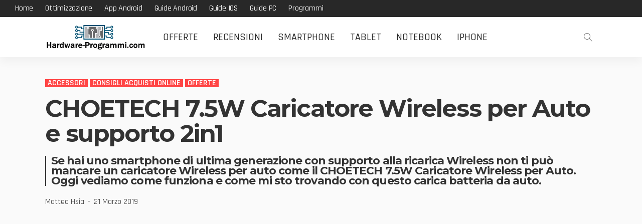

--- FILE ---
content_type: text/html; charset=UTF-8
request_url: https://www.hardware-programmi.com/choetech-7-5w-caricatore-wireless-per-auto-e-supporto-2in1/
body_size: 16104
content:
<!DOCTYPE html> <html lang="it-IT"> <head> <meta charset="UTF-8"/> <meta http-equiv="X-UA-Compatible" content="IE=edge"> <meta name="viewport" content="width=device-width, initial-scale=1.0"> <link rel="profile" href="//gmpg.org/xfn/11"/> <link rel="pingback" href="/xmlrpc.php"/> <script type="5d688da13a71986e7e2ee1a4-application/javascript">var newsmax_ruby_ajax_url = "https://www.hardware-programmi.com/wp-admin/admin-ajax.php"</script><meta name='robots' content='index, follow, max-image-preview:large, max-snippet:-1, max-video-preview:-1'/> <style>img:is([sizes="auto" i], [sizes^="auto," i]) { contain-intrinsic-size: 3000px 1500px }</style> <title>CHOETECH 7.5W Caricatore Wireless Auto per iPhone Samsung Huawei</title> <link rel="canonical" href="https://www.hardware-programmi.com/choetech-7-5w-caricatore-wireless-per-auto-e-supporto-2in1/"/> <meta property="og:locale" content="it_IT"/> <meta property="og:type" content="article"/> <meta property="og:title" content="CHOETECH 7.5W Caricatore Wireless Auto per iPhone Samsung Huawei"/> <meta property="og:description" content="Con i cellulari di ultima generazione abbiamo visto che si posso ricaricare tramite Wireless con apposite basette. Allo stesso modo potremo ricaricare il nostro smartphone senza collegare nessun filo anche in macchina grazie ad una basetta dedicata. La basetta che andiamo a vedere oggi è la CHOETECH 7.5W Caricatore Wireless per Auto che ci permette di [&hellip;]"/> <meta property="og:url" content="https://www.hardware-programmi.com/choetech-7-5w-caricatore-wireless-per-auto-e-supporto-2in1/"/> <meta property="og:site_name" content="Hardware-Programmi.com"/> <meta property="article:published_time" content="2019-03-21T10:36:04+00:00"/> <meta property="article:modified_time" content="2019-03-22T14:23:01+00:00"/> <meta property="og:image" content="https://www.hardware-programmi.com/wp-content/uploads/2019/03/Caricatore-Wireless-auto-2.jpg"/> <meta property="og:image:width" content="640"/> <meta property="og:image:height" content="480"/> <meta property="og:image:type" content="image/jpeg"/> <meta name="author" content="Matteo Hsia"/> <meta name="twitter:card" content="summary_large_image"/> <meta name="twitter:creator" content="@hsiama"/> <meta name="twitter:site" content="@hsiama"/> <meta name="twitter:label1" content="Scritto da"/> <meta name="twitter:data1" content="Matteo Hsia"/> <meta name="twitter:label2" content="Tempo di lettura stimato"/> <meta name="twitter:data2" content="3 minuti"/> <script type="application/ld+json" class="yoast-schema-graph">{"@context":"https://schema.org","@graph":[{"@type":"Article","@id":"https://www.hardware-programmi.com/choetech-7-5w-caricatore-wireless-per-auto-e-supporto-2in1/#article","isPartOf":{"@id":"https://www.hardware-programmi.com/choetech-7-5w-caricatore-wireless-per-auto-e-supporto-2in1/"},"author":{"name":"Matteo Hsia","@id":"https://www.hardware-programmi.com/#/schema/person/4152122def90913cddc264ac94d0fda6"},"headline":"CHOETECH 7.5W Caricatore Wireless per Auto e supporto 2in1","datePublished":"2019-03-21T10:36:04+00:00","dateModified":"2019-03-22T14:23:01+00:00","mainEntityOfPage":{"@id":"https://www.hardware-programmi.com/choetech-7-5w-caricatore-wireless-per-auto-e-supporto-2in1/"},"wordCount":528,"publisher":{"@id":"https://www.hardware-programmi.com/#/schema/person/4152122def90913cddc264ac94d0fda6"},"image":{"@id":"https://www.hardware-programmi.com/choetech-7-5w-caricatore-wireless-per-auto-e-supporto-2in1/#primaryimage"},"thumbnailUrl":"https://www.hardware-programmi.com/wp-content/uploads/2019/03/Caricatore-Wireless-auto-2.jpg","keywords":["Batterie smartphone prezzi offerte consigli","Durata batteria iPhone","Gadget accessori hi-tech","Recensioni Prodotti"],"articleSection":["Accessori","Consigli Acquisti Online","Offerte"],"inLanguage":"it-IT"},{"@type":"WebPage","@id":"https://www.hardware-programmi.com/choetech-7-5w-caricatore-wireless-per-auto-e-supporto-2in1/","url":"https://www.hardware-programmi.com/choetech-7-5w-caricatore-wireless-per-auto-e-supporto-2in1/","name":"CHOETECH 7.5W Caricatore Wireless Auto per iPhone Samsung Huawei","isPartOf":{"@id":"https://www.hardware-programmi.com/#website"},"primaryImageOfPage":{"@id":"https://www.hardware-programmi.com/choetech-7-5w-caricatore-wireless-per-auto-e-supporto-2in1/#primaryimage"},"image":{"@id":"https://www.hardware-programmi.com/choetech-7-5w-caricatore-wireless-per-auto-e-supporto-2in1/#primaryimage"},"thumbnailUrl":"https://www.hardware-programmi.com/wp-content/uploads/2019/03/Caricatore-Wireless-auto-2.jpg","datePublished":"2019-03-21T10:36:04+00:00","dateModified":"2019-03-22T14:23:01+00:00","breadcrumb":{"@id":"https://www.hardware-programmi.com/choetech-7-5w-caricatore-wireless-per-auto-e-supporto-2in1/#breadcrumb"},"inLanguage":"it-IT","potentialAction":[{"@type":"ReadAction","target":["https://www.hardware-programmi.com/choetech-7-5w-caricatore-wireless-per-auto-e-supporto-2in1/"]}]},{"@type":"ImageObject","inLanguage":"it-IT","@id":"https://www.hardware-programmi.com/choetech-7-5w-caricatore-wireless-per-auto-e-supporto-2in1/#primaryimage","url":"https://www.hardware-programmi.com/wp-content/uploads/2019/03/Caricatore-Wireless-auto-2.jpg","contentUrl":"https://www.hardware-programmi.com/wp-content/uploads/2019/03/Caricatore-Wireless-auto-2.jpg","width":640,"height":480},{"@type":"BreadcrumbList","@id":"https://www.hardware-programmi.com/choetech-7-5w-caricatore-wireless-per-auto-e-supporto-2in1/#breadcrumb","itemListElement":[{"@type":"ListItem","position":1,"name":"Home","item":"https://www.hardware-programmi.com/"},{"@type":"ListItem","position":2,"name":"Accessori","item":"https://www.hardware-programmi.com/category/accessori-2/"},{"@type":"ListItem","position":3,"name":"CHOETECH 7.5W Caricatore Wireless per Auto e supporto 2in1"}]},{"@type":"WebSite","@id":"https://www.hardware-programmi.com/#website","url":"https://www.hardware-programmi.com/","name":"Hardware-Programmi.com","description":"","publisher":{"@id":"https://www.hardware-programmi.com/#/schema/person/4152122def90913cddc264ac94d0fda6"},"potentialAction":[{"@type":"SearchAction","target":{"@type":"EntryPoint","urlTemplate":"https://www.hardware-programmi.com/?s={search_term_string}"},"query-input":{"@type":"PropertyValueSpecification","valueRequired":true,"valueName":"search_term_string"}}],"inLanguage":"it-IT"},{"@type":["Person","Organization"],"@id":"https://www.hardware-programmi.com/#/schema/person/4152122def90913cddc264ac94d0fda6","name":"Matteo Hsia","image":{"@type":"ImageObject","inLanguage":"it-IT","@id":"https://www.hardware-programmi.com/#/schema/person/image/","url":"https://www.hardware-programmi.com/wp-content/uploads/2025/07/channels4_profile.jpg","contentUrl":"https://www.hardware-programmi.com/wp-content/uploads/2025/07/channels4_profile.jpg","width":600,"height":600,"caption":"Matteo Hsia"},"logo":{"@id":"https://www.hardware-programmi.com/#/schema/person/image/"},"sameAs":["https://www.hardware-programmi.com","https://www.instagram.com/hsiama/","https://www.youtube.com/user/hsiama"]}]}</script> <link rel='dns-prefetch' href="//fonts.googleapis.com/"/> <link rel="alternate" type="application/rss+xml" title="Hardware-Programmi.com &raquo; Feed" href="/feed/"/> <script type="5d688da13a71986e7e2ee1a4-text/javascript">
window._wpemojiSettings = {"baseUrl":"https:\/\/s.w.org\/images\/core\/emoji\/16.0.1\/72x72\/","ext":".png","svgUrl":"https:\/\/s.w.org\/images\/core\/emoji\/16.0.1\/svg\/","svgExt":".svg","source":{"concatemoji":"https:\/\/www.hardware-programmi.com\/wp-includes\/js\/wp-emoji-release.min.js?ver=6.8.3"}};
/*! This file is auto-generated */
!function(s,n){var o,i,e;function c(e){try{var t={supportTests:e,timestamp:(new Date).valueOf()};sessionStorage.setItem(o,JSON.stringify(t))}catch(e){}}function p(e,t,n){e.clearRect(0,0,e.canvas.width,e.canvas.height),e.fillText(t,0,0);var t=new Uint32Array(e.getImageData(0,0,e.canvas.width,e.canvas.height).data),a=(e.clearRect(0,0,e.canvas.width,e.canvas.height),e.fillText(n,0,0),new Uint32Array(e.getImageData(0,0,e.canvas.width,e.canvas.height).data));return t.every(function(e,t){return e===a[t]})}function u(e,t){e.clearRect(0,0,e.canvas.width,e.canvas.height),e.fillText(t,0,0);for(var n=e.getImageData(16,16,1,1),a=0;a<n.data.length;a++)if(0!==n.data[a])return!1;return!0}function f(e,t,n,a){switch(t){case"flag":return n(e,"\ud83c\udff3\ufe0f\u200d\u26a7\ufe0f","\ud83c\udff3\ufe0f\u200b\u26a7\ufe0f")?!1:!n(e,"\ud83c\udde8\ud83c\uddf6","\ud83c\udde8\u200b\ud83c\uddf6")&&!n(e,"\ud83c\udff4\udb40\udc67\udb40\udc62\udb40\udc65\udb40\udc6e\udb40\udc67\udb40\udc7f","\ud83c\udff4\u200b\udb40\udc67\u200b\udb40\udc62\u200b\udb40\udc65\u200b\udb40\udc6e\u200b\udb40\udc67\u200b\udb40\udc7f");case"emoji":return!a(e,"\ud83e\udedf")}return!1}function g(e,t,n,a){var r="undefined"!=typeof WorkerGlobalScope&&self instanceof WorkerGlobalScope?new OffscreenCanvas(300,150):s.createElement("canvas"),o=r.getContext("2d",{willReadFrequently:!0}),i=(o.textBaseline="top",o.font="600 32px Arial",{});return e.forEach(function(e){i[e]=t(o,e,n,a)}),i}function t(e){var t=s.createElement("script");t.src=e,t.defer=!0,s.head.appendChild(t)}"undefined"!=typeof Promise&&(o="wpEmojiSettingsSupports",i=["flag","emoji"],n.supports={everything:!0,everythingExceptFlag:!0},e=new Promise(function(e){s.addEventListener("DOMContentLoaded",e,{once:!0})}),new Promise(function(t){var n=function(){try{var e=JSON.parse(sessionStorage.getItem(o));if("object"==typeof e&&"number"==typeof e.timestamp&&(new Date).valueOf()<e.timestamp+604800&&"object"==typeof e.supportTests)return e.supportTests}catch(e){}return null}();if(!n){if("undefined"!=typeof Worker&&"undefined"!=typeof OffscreenCanvas&&"undefined"!=typeof URL&&URL.createObjectURL&&"undefined"!=typeof Blob)try{var e="postMessage("+g.toString()+"("+[JSON.stringify(i),f.toString(),p.toString(),u.toString()].join(",")+"));",a=new Blob([e],{type:"text/javascript"}),r=new Worker(URL.createObjectURL(a),{name:"wpTestEmojiSupports"});return void(r.onmessage=function(e){c(n=e.data),r.terminate(),t(n)})}catch(e){}c(n=g(i,f,p,u))}t(n)}).then(function(e){for(var t in e)n.supports[t]=e[t],n.supports.everything=n.supports.everything&&n.supports[t],"flag"!==t&&(n.supports.everythingExceptFlag=n.supports.everythingExceptFlag&&n.supports[t]);n.supports.everythingExceptFlag=n.supports.everythingExceptFlag&&!n.supports.flag,n.DOMReady=!1,n.readyCallback=function(){n.DOMReady=!0}}).then(function(){return e}).then(function(){var e;n.supports.everything||(n.readyCallback(),(e=n.source||{}).concatemoji?t(e.concatemoji):e.wpemoji&&e.twemoji&&(t(e.twemoji),t(e.wpemoji)))}))}((window,document),window._wpemojiSettings);
</script> <link rel='stylesheet' id='newsmax_ruby_core_style-css' href="/wp-content/plugins/newsmax-core/assets/style.css?ver=1.5" media='all'/> <style id='wp-emoji-styles-inline-css'> img.wp-smiley, img.emoji { display: inline !important; border: none !important; box-shadow: none !important; height: 1em !important; width: 1em !important; margin: 0 0.07em !important; vertical-align: -0.1em !important; background: none !important; padding: 0 !important; } </style> <link rel='stylesheet' id='wp-block-library-css' href="/wp-includes/css/dist/block-library/style.min.css?ver=6.8.3" media='all'/> <style id='wp-block-library-theme-inline-css'> .wp-block-audio :where(figcaption){color:#555;font-size:13px;text-align:center}.is-dark-theme .wp-block-audio :where(figcaption){color:#ffffffa6}.wp-block-audio{margin:0 0 1em}.wp-block-code{border:1px solid #ccc;border-radius:4px;font-family:Menlo,Consolas,monaco,monospace;padding:.8em 1em}.wp-block-embed :where(figcaption){color:#555;font-size:13px;text-align:center}.is-dark-theme .wp-block-embed :where(figcaption){color:#ffffffa6}.wp-block-embed{margin:0 0 1em}.blocks-gallery-caption{color:#555;font-size:13px;text-align:center}.is-dark-theme .blocks-gallery-caption{color:#ffffffa6}:root :where(.wp-block-image figcaption){color:#555;font-size:13px;text-align:center}.is-dark-theme :root :where(.wp-block-image figcaption){color:#ffffffa6}.wp-block-image{margin:0 0 1em}.wp-block-pullquote{border-bottom:4px solid;border-top:4px solid;color:currentColor;margin-bottom:1.75em}.wp-block-pullquote cite,.wp-block-pullquote footer,.wp-block-pullquote__citation{color:currentColor;font-size:.8125em;font-style:normal;text-transform:uppercase}.wp-block-quote{border-left:.25em solid;margin:0 0 1.75em;padding-left:1em}.wp-block-quote cite,.wp-block-quote footer{color:currentColor;font-size:.8125em;font-style:normal;position:relative}.wp-block-quote:where(.has-text-align-right){border-left:none;border-right:.25em solid;padding-left:0;padding-right:1em}.wp-block-quote:where(.has-text-align-center){border:none;padding-left:0}.wp-block-quote.is-large,.wp-block-quote.is-style-large,.wp-block-quote:where(.is-style-plain){border:none}.wp-block-search .wp-block-search__label{font-weight:700}.wp-block-search__button{border:1px solid #ccc;padding:.375em .625em}:where(.wp-block-group.has-background){padding:1.25em 2.375em}.wp-block-separator.has-css-opacity{opacity:.4}.wp-block-separator{border:none;border-bottom:2px solid;margin-left:auto;margin-right:auto}.wp-block-separator.has-alpha-channel-opacity{opacity:1}.wp-block-separator:not(.is-style-wide):not(.is-style-dots){width:100px}.wp-block-separator.has-background:not(.is-style-dots){border-bottom:none;height:1px}.wp-block-separator.has-background:not(.is-style-wide):not(.is-style-dots){height:2px}.wp-block-table{margin:0 0 1em}.wp-block-table td,.wp-block-table th{word-break:normal}.wp-block-table :where(figcaption){color:#555;font-size:13px;text-align:center}.is-dark-theme .wp-block-table :where(figcaption){color:#ffffffa6}.wp-block-video :where(figcaption){color:#555;font-size:13px;text-align:center}.is-dark-theme .wp-block-video :where(figcaption){color:#ffffffa6}.wp-block-video{margin:0 0 1em}:root :where(.wp-block-template-part.has-background){margin-bottom:0;margin-top:0;padding:1.25em 2.375em} </style> <style id='classic-theme-styles-inline-css'> /*! This file is auto-generated */ .wp-block-button__link{color:#fff;background-color:#32373c;border-radius:9999px;box-shadow:none;text-decoration:none;padding:calc(.667em + 2px) calc(1.333em + 2px);font-size:1.125em}.wp-block-file__button{background:#32373c;color:#fff;text-decoration:none} </style> <style id='global-styles-inline-css'> :root{--wp--preset--aspect-ratio--square: 1;--wp--preset--aspect-ratio--4-3: 4/3;--wp--preset--aspect-ratio--3-4: 3/4;--wp--preset--aspect-ratio--3-2: 3/2;--wp--preset--aspect-ratio--2-3: 2/3;--wp--preset--aspect-ratio--16-9: 16/9;--wp--preset--aspect-ratio--9-16: 9/16;--wp--preset--color--black: #000000;--wp--preset--color--cyan-bluish-gray: #abb8c3;--wp--preset--color--white: #ffffff;--wp--preset--color--pale-pink: #f78da7;--wp--preset--color--vivid-red: #cf2e2e;--wp--preset--color--luminous-vivid-orange: #ff6900;--wp--preset--color--luminous-vivid-amber: #fcb900;--wp--preset--color--light-green-cyan: #7bdcb5;--wp--preset--color--vivid-green-cyan: #00d084;--wp--preset--color--pale-cyan-blue: #8ed1fc;--wp--preset--color--vivid-cyan-blue: #0693e3;--wp--preset--color--vivid-purple: #9b51e0;--wp--preset--gradient--vivid-cyan-blue-to-vivid-purple: linear-gradient(135deg,rgba(6,147,227,1) 0%,rgb(155,81,224) 100%);--wp--preset--gradient--light-green-cyan-to-vivid-green-cyan: linear-gradient(135deg,rgb(122,220,180) 0%,rgb(0,208,130) 100%);--wp--preset--gradient--luminous-vivid-amber-to-luminous-vivid-orange: linear-gradient(135deg,rgba(252,185,0,1) 0%,rgba(255,105,0,1) 100%);--wp--preset--gradient--luminous-vivid-orange-to-vivid-red: linear-gradient(135deg,rgba(255,105,0,1) 0%,rgb(207,46,46) 100%);--wp--preset--gradient--very-light-gray-to-cyan-bluish-gray: linear-gradient(135deg,rgb(238,238,238) 0%,rgb(169,184,195) 100%);--wp--preset--gradient--cool-to-warm-spectrum: linear-gradient(135deg,rgb(74,234,220) 0%,rgb(151,120,209) 20%,rgb(207,42,186) 40%,rgb(238,44,130) 60%,rgb(251,105,98) 80%,rgb(254,248,76) 100%);--wp--preset--gradient--blush-light-purple: linear-gradient(135deg,rgb(255,206,236) 0%,rgb(152,150,240) 100%);--wp--preset--gradient--blush-bordeaux: linear-gradient(135deg,rgb(254,205,165) 0%,rgb(254,45,45) 50%,rgb(107,0,62) 100%);--wp--preset--gradient--luminous-dusk: linear-gradient(135deg,rgb(255,203,112) 0%,rgb(199,81,192) 50%,rgb(65,88,208) 100%);--wp--preset--gradient--pale-ocean: linear-gradient(135deg,rgb(255,245,203) 0%,rgb(182,227,212) 50%,rgb(51,167,181) 100%);--wp--preset--gradient--electric-grass: linear-gradient(135deg,rgb(202,248,128) 0%,rgb(113,206,126) 100%);--wp--preset--gradient--midnight: linear-gradient(135deg,rgb(2,3,129) 0%,rgb(40,116,252) 100%);--wp--preset--font-size--small: 13px;--wp--preset--font-size--medium: 20px;--wp--preset--font-size--large: 36px;--wp--preset--font-size--x-large: 42px;--wp--preset--spacing--20: 0.44rem;--wp--preset--spacing--30: 0.67rem;--wp--preset--spacing--40: 1rem;--wp--preset--spacing--50: 1.5rem;--wp--preset--spacing--60: 2.25rem;--wp--preset--spacing--70: 3.38rem;--wp--preset--spacing--80: 5.06rem;--wp--preset--shadow--natural: 6px 6px 9px rgba(0, 0, 0, 0.2);--wp--preset--shadow--deep: 12px 12px 50px rgba(0, 0, 0, 0.4);--wp--preset--shadow--sharp: 6px 6px 0px rgba(0, 0, 0, 0.2);--wp--preset--shadow--outlined: 6px 6px 0px -3px rgba(255, 255, 255, 1), 6px 6px rgba(0, 0, 0, 1);--wp--preset--shadow--crisp: 6px 6px 0px rgba(0, 0, 0, 1);}:where(.is-layout-flex){gap: 0.5em;}:where(.is-layout-grid){gap: 0.5em;}body .is-layout-flex{display: flex;}.is-layout-flex{flex-wrap: wrap;align-items: center;}.is-layout-flex > :is(*, div){margin: 0;}body .is-layout-grid{display: grid;}.is-layout-grid > :is(*, div){margin: 0;}:where(.wp-block-columns.is-layout-flex){gap: 2em;}:where(.wp-block-columns.is-layout-grid){gap: 2em;}:where(.wp-block-post-template.is-layout-flex){gap: 1.25em;}:where(.wp-block-post-template.is-layout-grid){gap: 1.25em;}.has-black-color{color: var(--wp--preset--color--black) !important;}.has-cyan-bluish-gray-color{color: var(--wp--preset--color--cyan-bluish-gray) !important;}.has-white-color{color: var(--wp--preset--color--white) !important;}.has-pale-pink-color{color: var(--wp--preset--color--pale-pink) !important;}.has-vivid-red-color{color: var(--wp--preset--color--vivid-red) !important;}.has-luminous-vivid-orange-color{color: var(--wp--preset--color--luminous-vivid-orange) !important;}.has-luminous-vivid-amber-color{color: var(--wp--preset--color--luminous-vivid-amber) !important;}.has-light-green-cyan-color{color: var(--wp--preset--color--light-green-cyan) !important;}.has-vivid-green-cyan-color{color: var(--wp--preset--color--vivid-green-cyan) !important;}.has-pale-cyan-blue-color{color: var(--wp--preset--color--pale-cyan-blue) !important;}.has-vivid-cyan-blue-color{color: var(--wp--preset--color--vivid-cyan-blue) !important;}.has-vivid-purple-color{color: var(--wp--preset--color--vivid-purple) !important;}.has-black-background-color{background-color: var(--wp--preset--color--black) !important;}.has-cyan-bluish-gray-background-color{background-color: var(--wp--preset--color--cyan-bluish-gray) !important;}.has-white-background-color{background-color: var(--wp--preset--color--white) !important;}.has-pale-pink-background-color{background-color: var(--wp--preset--color--pale-pink) !important;}.has-vivid-red-background-color{background-color: var(--wp--preset--color--vivid-red) !important;}.has-luminous-vivid-orange-background-color{background-color: var(--wp--preset--color--luminous-vivid-orange) !important;}.has-luminous-vivid-amber-background-color{background-color: var(--wp--preset--color--luminous-vivid-amber) !important;}.has-light-green-cyan-background-color{background-color: var(--wp--preset--color--light-green-cyan) !important;}.has-vivid-green-cyan-background-color{background-color: var(--wp--preset--color--vivid-green-cyan) !important;}.has-pale-cyan-blue-background-color{background-color: var(--wp--preset--color--pale-cyan-blue) !important;}.has-vivid-cyan-blue-background-color{background-color: var(--wp--preset--color--vivid-cyan-blue) !important;}.has-vivid-purple-background-color{background-color: var(--wp--preset--color--vivid-purple) !important;}.has-black-border-color{border-color: var(--wp--preset--color--black) !important;}.has-cyan-bluish-gray-border-color{border-color: var(--wp--preset--color--cyan-bluish-gray) !important;}.has-white-border-color{border-color: var(--wp--preset--color--white) !important;}.has-pale-pink-border-color{border-color: var(--wp--preset--color--pale-pink) !important;}.has-vivid-red-border-color{border-color: var(--wp--preset--color--vivid-red) !important;}.has-luminous-vivid-orange-border-color{border-color: var(--wp--preset--color--luminous-vivid-orange) !important;}.has-luminous-vivid-amber-border-color{border-color: var(--wp--preset--color--luminous-vivid-amber) !important;}.has-light-green-cyan-border-color{border-color: var(--wp--preset--color--light-green-cyan) !important;}.has-vivid-green-cyan-border-color{border-color: var(--wp--preset--color--vivid-green-cyan) !important;}.has-pale-cyan-blue-border-color{border-color: var(--wp--preset--color--pale-cyan-blue) !important;}.has-vivid-cyan-blue-border-color{border-color: var(--wp--preset--color--vivid-cyan-blue) !important;}.has-vivid-purple-border-color{border-color: var(--wp--preset--color--vivid-purple) !important;}.has-vivid-cyan-blue-to-vivid-purple-gradient-background{background: var(--wp--preset--gradient--vivid-cyan-blue-to-vivid-purple) !important;}.has-light-green-cyan-to-vivid-green-cyan-gradient-background{background: var(--wp--preset--gradient--light-green-cyan-to-vivid-green-cyan) !important;}.has-luminous-vivid-amber-to-luminous-vivid-orange-gradient-background{background: var(--wp--preset--gradient--luminous-vivid-amber-to-luminous-vivid-orange) !important;}.has-luminous-vivid-orange-to-vivid-red-gradient-background{background: var(--wp--preset--gradient--luminous-vivid-orange-to-vivid-red) !important;}.has-very-light-gray-to-cyan-bluish-gray-gradient-background{background: var(--wp--preset--gradient--very-light-gray-to-cyan-bluish-gray) !important;}.has-cool-to-warm-spectrum-gradient-background{background: var(--wp--preset--gradient--cool-to-warm-spectrum) !important;}.has-blush-light-purple-gradient-background{background: var(--wp--preset--gradient--blush-light-purple) !important;}.has-blush-bordeaux-gradient-background{background: var(--wp--preset--gradient--blush-bordeaux) !important;}.has-luminous-dusk-gradient-background{background: var(--wp--preset--gradient--luminous-dusk) !important;}.has-pale-ocean-gradient-background{background: var(--wp--preset--gradient--pale-ocean) !important;}.has-electric-grass-gradient-background{background: var(--wp--preset--gradient--electric-grass) !important;}.has-midnight-gradient-background{background: var(--wp--preset--gradient--midnight) !important;}.has-small-font-size{font-size: var(--wp--preset--font-size--small) !important;}.has-medium-font-size{font-size: var(--wp--preset--font-size--medium) !important;}.has-large-font-size{font-size: var(--wp--preset--font-size--large) !important;}.has-x-large-font-size{font-size: var(--wp--preset--font-size--x-large) !important;} :where(.wp-block-post-template.is-layout-flex){gap: 1.25em;}:where(.wp-block-post-template.is-layout-grid){gap: 1.25em;} :where(.wp-block-columns.is-layout-flex){gap: 2em;}:where(.wp-block-columns.is-layout-grid){gap: 2em;} :root :where(.wp-block-pullquote){font-size: 1.5em;line-height: 1.6;} </style> <link rel='stylesheet' id='newsmax-fonts-css' href="//fonts.googleapis.com/css?family=Raleway%3A400%7CMontserrat%3A700%2C500%7CRajdhani%3A600%2C400%2C500%2C700%7CLato%3A400&#038;font-display=swap&#038;ver=5.2" media='all'/> <link rel='stylesheet' id='bootstrap-css' href="/wp-content/themes/newsmax/assets/external/bootstrap.css?ver=v3.3.1" media='all'/> <link rel='stylesheet' id='font-awesome-css' href="/wp-content/themes/newsmax/assets/external/font-awesome.css?ver=v4.7.0" media='all'/> <link rel='stylesheet' id='simple-line-icons-css' href="/wp-content/themes/newsmax/assets/external/simple-line-icons.css?ver=v2.4.0" media='all'/> <link rel='stylesheet' id='newsmax-miscellaneous-css' href="/wp-content/themes/newsmax/assets/css/miscellaneous.css?ver=5.2" media='all'/> <link rel='stylesheet' id='newsmax-ruby-main-css' href="/wp-content/themes/newsmax/assets/css/main.css?ver=5.2" media='all'/> <link rel='stylesheet' id='newsmax-ruby-responsive-css' href="/wp-content/themes/newsmax/assets/css/responsive.css?ver=5.2" media='all'/> <link rel='stylesheet' id='newsmax-ruby-style-css' href="/wp-content/themes/newsmax/style.css?ver=5.2" media='all'/> <style id='newsmax-ruby-style-inline-css'> #newsmax_ruby_navbar_widget_button-_multiwidget .widget-btn {}#newsmax_ruby_navbar_widget_button-_multiwidget .widget-btn:hover {} .main-menu-inner .sub-menu, .small-menu-wrap,.header-style-5 .main-menu-inner .sub-menu, .header-style-5 .small-menu-wrap{background-color: #333333;}.mega-col-menu.mega-menu-wrap .sub-menu .sub-menu a,.mega-menu-wrap .block-footer, .small-menu-inner .sub-menu a{border-color: rgba(255,255,255,.1);}.main-menu-inner .sub-menu, .small-menu-wrap{color :#eeeeee;}.sub-menu > li > a:hover, li.is-current-sub{ background-color: rgba(255,255,255,.1); color :#ffffff;}.small-menu-wrap .sub-menu li > a:hover,.mega-col-menu.sub-menu .mega-col-menu-inner a:hover,.small-menu-wrap .sub-menu li > a:hover{color :#ffffff;}.small-menu-inner > li > a, .breadcrumb-wrap, .widget-btn { font-family: Rajdhani;}.small-menu-inner > li > a, .widget-btn { font-weight: 500;}.small-menu-inner {font-size:20px}.small-menu-inner .sub-menu { font-family: Rajdhani;}.small-menu-inner .sub-menu a { font-size: 20px;}.logo-inner img {max-height: 99px;}.breadcrumb-wrap { font-size: 13px;}.post-review-icon, .post-review-score, .score-bar, .review-box-wrap .post-review-info { background-color: #8ad890;}.review-el .review-info-score { color: #8ad890;}body { background-color : #fafafa;background-repeat : no-repeat;background-size : cover;background-attachment : fixed;background-position : left top;}.footer-inner { background-color : #282828;background-repeat : no-repeat;background-size : cover;background-attachment : fixed;background-position : center center;}.banner-wrap { background-color : #ffffff;background-repeat : no-repeat;background-size : cover;background-attachment : fixed;background-position : center center;}body, p {font-family:Raleway;font-weight:400;font-size:20px;line-height:26px;color:#282828;}.main-menu-inner > li > a {font-family:Rajdhani;font-weight:500;text-transform:uppercase;font-size:20px;}.navbar-wrap .is-sub-default {font-family:Rajdhani;font-weight:500;text-transform:capitalize;font-size:20px;letter-spacing:-0.2px;}.topbar-wrap {font-family:Rajdhani;font-weight:500;text-transform:capitalize;font-size:16px;letter-spacing:-0.2px;}.off-canvas-nav-wrap .sub-menu a {font-family:Rajdhani;font-weight:500;text-transform:uppercase;font-size:18px;}.logo-wrap.is-logo-text .logo-title, .off-canvas-logo-wrap.is-logo-text .logo-text {font-family:Rajdhani;font-weight:700;text-transform:none;font-size:42px;letter-spacing:-1px;}.site-tagline {font-family:Raleway;font-weight:400;font-size:16px;}.logo-mobile-wrap .logo-text {font-family:Rajdhani;font-weight:700;text-transform:uppercase;font-size:28px;letter-spacing:-1px;}.block-header-wrap, .is-block-header-style-5 .block-header-wrap {font-family:Rajdhani;font-weight:500;text-transform:uppercase;font-size:16px;}.widget-title, .is-block-header-style-5 .widget-title.block-title {font-family:Rajdhani;font-weight:500;text-transform:uppercase;font-size:16px;}h1 {font-family:Montserrat;font-weight:700;}h2 {font-family:Montserrat;font-weight:700;}h3 {font-family:Montserrat;font-weight:700;font-size:22px;line-height:22px;}h4 {font-family:Montserrat;font-weight:700;}h5 {font-family:Montserrat;font-weight:700;}h6 {font-family:Montserrat;font-weight:700;}.post-cat-info {font-family:Rajdhani;font-weight:600;text-transform:uppercase;font-size:16px;}.post-meta-info {font-family:Rajdhani;font-weight:400;text-transform:capitalize;font-size:16px;color:#aaaaaa;}.post-btn a {font-family:Lato;font-weight:400;font-size:16px;}.post-title.is-size-0 {font-family:Montserrat;font-weight:700;text-transform:none;font-size:48px;line-height:50px;color:#333333;}.post-title.is-size-1 {font-family:Montserrat;font-weight:700;text-transform:none;font-size:38px;line-height:38px;color:#333333;}.post-title.is-size-2 {font-family:Montserrat;font-weight:700;text-transform:none;font-size:24px;line-height:24px;color:#333333;}.post-title.is-size-3 {font-family:Montserrat;font-weight:700;text-transform:none;font-size:20px;line-height:20px;color:#333333;}.post-title.is-size-4 {font-family:Montserrat;font-weight:500;text-transform:none;font-size:16px;line-height:18px;color:#333333;}@media only screen and (min-width: 992px) and (max-width: 1199px) {body .post-title.is-size-0 {font-size: 34px;line-height: 34px;}body .post-title.is-size-1 {font-size: 34px;line-height: 34px;}body .post-title.is-size-2 {font-size: 20px;line-height: 20px;}body .post-title.is-size-3 {font-size: 20px;line-height: 25px;}body .post-title.is-size-4 {font-size: 16px;line-height: 18px;}}@media only screen and (max-width: 991px) {body .post-title.is-size-0 {font-size: 32px;line-height: 32px;}body .post-title.is-size-1 {font-size: 32px;line-height: 32px;}body .post-title.is-size-2 {font-size: 18px;line-height: 18px;}body .post-title.is-size-3 {font-size: 16px;line-height: 21px;}body .post-title.is-size-4 {font-size: 16px;line-height: 18px;}}@media only screen and (max-width: 767px) {body .post-title.is-size-0 {font-size: 27px;line-height: 27px;}body .post-title.is-size-1 {font-size: 23px;line-height: 23px;}body .post-title.is-size-2 {font-size: 23px;line-height: 23px;}body .post-title.is-size-3 {font-size: 19px;line-height: 19px;}body .post-title.is-size-4, .post-list-2 .post-title a, .post-list-3 .post-title a {font-size: 16px;line-height: 18px;}}@media only screen and (max-width: 767px) {body, p {font-size: 18px !important;line-height: 23px !important;}.post-excerpt p {}.entry h1 {}.entry h2 {}.entry h3 {}.entry h4 {}.entry h5 {}.entry h6 {}}.entry a:not(button), .widget_rss a:hover {color :#003366;}.post-meta-info-duration { font-family:Rajdhani;}.widget_recent_entries li a, .recentcomments a, .wp-block-latest-posts a { font-family:Montserrat;} </style> <link rel='stylesheet' id='redux-google-fonts-newsmax_ruby_theme_options-css' href="//fonts.googleapis.com/css?family=Raleway%3A100%2C200%2C300%2C400%2C500%2C600%2C700%2C800%2C900%2C100italic%2C200italic%2C300italic%2C400italic%2C500italic%2C600italic%2C700italic%2C800italic%2C900italic%7CMontserrat%3A700%2C500%7CRajdhani%3A600%2C400%2C500%2C700%7CLato%3A400&#038;subset=latin%2Clatin-ext&#038;ver=1743578247" media='all'/> <script src="https://www.hardware-programmi.com/wp-includes/js/jquery/jquery.min.js?ver=3.7.1" id="jquery-core-js" type="5d688da13a71986e7e2ee1a4-text/javascript"></script> <script src="https://www.hardware-programmi.com/wp-includes/js/jquery/jquery-migrate.min.js?ver=3.4.1" id="jquery-migrate-js" type="5d688da13a71986e7e2ee1a4-text/javascript"></script> <!--[if lt IE 9]> <script src="/wp-content/themes/newsmax/assets/external/html5shiv.min.js?ver=3.7.3" id="html5-js"></script> <![endif]--> <link rel="https://api.w.org/" href="/wp-json/"/><link rel="alternate" title="JSON" type="application/json" href="/wp-json/wp/v2/posts/126999"/><link rel="EditURI" type="application/rsd+xml" title="RSD" href="/xmlrpc.php?rsd"/> <meta name="generator" content="WordPress 6.8.3"/> <link rel='shortlink' href="/?p=126999"/> <link rel="alternate" title="oEmbed (JSON)" type="application/json+oembed" href="/wp-json/oembed/1.0/embed?url=https%3A%2F%2Fwww.hardware-programmi.com%2Fchoetech-7-5w-caricatore-wireless-per-auto-e-supporto-2in1%2F"/> <link rel="alternate" title="oEmbed (XML)" type="text/xml+oembed" href="/wp-json/oembed/1.0/embed?url=https%3A%2F%2Fwww.hardware-programmi.com%2Fchoetech-7-5w-caricatore-wireless-per-auto-e-supporto-2in1%2F&#038;format=xml"/> <link rel="icon" href="/wp-content/uploads/2017/10/cropped-LOGO-32x32.jpg" sizes="32x32"/> <link rel="icon" href="/wp-content/uploads/2017/10/cropped-LOGO-192x192.jpg" sizes="192x192"/> <link rel="apple-touch-icon" href="/wp-content/uploads/2017/10/cropped-LOGO-180x180.jpg"/> <meta name="msapplication-TileImage" content="https://www.hardware-programmi.com/wp-content/uploads/2017/10/cropped-LOGO-270x270.jpg"/> <style type="text/css" title="dynamic-css" class="options-output">.banner-wrap{background-color:#ffffff;background-repeat:no-repeat;background-size:cover;background-attachment:fixed;background-position:center center;}body,p{font-family:Raleway;line-height:26px;font-weight:400;font-style:normal;color:#282828;font-size:20px;}.post-excerpt p{line-height:16px;font-size:16px;}.post-title.is-size-0{font-family:Montserrat;text-transform:none;line-height:50px;font-weight:700;font-style:normal;color:#333333;font-size:48px;}.post-title.is-size-1{font-family:Montserrat;text-transform:none;line-height:38px;font-weight:700;font-style:normal;color:#333333;font-size:38px;}.post-title.is-size-2{font-family:Montserrat;text-transform:none;line-height:24px;font-weight:700;font-style:normal;color:#333333;font-size:24px;}.post-title.is-size-3{font-family:Montserrat;text-transform:none;line-height:20px;font-weight:700;font-style:normal;color:#333333;font-size:20px;}.post-title.is-size-4{font-family:Montserrat;text-transform:none;line-height:18px;font-weight:500;font-style:normal;color:#333333;font-size:16px;}.post-cat-info{font-family:Rajdhani;text-transform:uppercase;font-weight:600;font-style:normal;font-size:16px;}.post-meta-info{font-family:Rajdhani;text-transform:capitalize;font-weight:400;font-style:normal;color:#aaaaaa;font-size:16px;}.post-btn a{font-family:Lato;font-weight:400;font-style:normal;font-size:16px;}.block-header-wrap,.is-block-header-style-5 .block-header-wrap{font-family:Rajdhani;text-transform:uppercase;font-weight:500;font-style:normal;font-size:16px;}.widget-title, .is-block-header-style-5 .widget-title.block-title{font-family:Rajdhani;text-transform:uppercase;font-weight:500;font-style:normal;font-size:16px;}.main-menu-inner > li > a{font-family:Rajdhani;text-transform:uppercase;font-weight:500;font-style:normal;font-size:20px;}.navbar-wrap .is-sub-default{font-family:Rajdhani;text-transform:capitalize;letter-spacing:-0.2px;font-weight:500;font-style:normal;font-size:20px;}.topbar-wrap{font-family:Rajdhani;text-transform:capitalize;letter-spacing:-0.2px;font-weight:500;font-style:normal;font-size:16px;}.off-canvas-nav-wrap{font-family:Rajdhani;text-transform:uppercase;font-weight:500;font-style:normal;font-size:19px;}.off-canvas-nav-wrap .sub-menu a{font-family:Rajdhani;text-transform:uppercase;font-weight:500;font-style:normal;font-size:18px;}.logo-wrap.is-logo-text .logo-title,.off-canvas-logo-wrap.is-logo-text .logo-text{font-family:Rajdhani;text-transform:none;letter-spacing:-1px;font-weight:700;font-style:normal;font-size:42px;}.site-tagline{font-family:Raleway;font-weight:400;font-style:normal;font-size:16px;}.logo-mobile-wrap .logo-text{font-family:Rajdhani;text-transform:uppercase;letter-spacing:-1px;font-weight:700;font-style:normal;font-size:28px;}.entry h1{font-family:Montserrat;font-weight:700;font-style:normal;}.entry h2{font-family:Montserrat;font-weight:700;font-style:normal;}.entry h3{font-family:Montserrat;line-height:22px;font-weight:700;font-style:normal;font-size:22px;}.entry h4{font-family:Montserrat;font-weight:700;font-style:normal;}.entry h5{font-family:Montserrat;font-weight:700;font-style:normal;}.entry h6{font-family:Montserrat;font-weight:700;font-style:normal;}</style> <script data-ad-client="ca-pub-1352224496827597" async src="https://pagead2.googlesyndication.com/pagead/js/adsbygoogle.js" type="5d688da13a71986e7e2ee1a4-text/javascript"></script> <script async src="https://www.googletagmanager.com/gtag/js?id=G-1SMLJJH6G0" type="5d688da13a71986e7e2ee1a4-text/javascript"></script> </head> <body class="wp-singular post-template-default single single-post postid-126999 single-format-standard wp-theme-newsmax ruby-body is-holder is-navbar-sticky is-site-fullwidth is-smart-sticky is-site-smooth-display is-fw-topbar is-sidebar-style-2 is-breadcrumb is-back-top is-block-header-style-4 is-hide-excerpt is-cat-style-3 is-btn-style-1 is-entry-image-popup" data-slider_autoplay="1" data-slider_play_speed="5550"> <div class="off-canvas-wrap off-canvas-holder is-dark-style is-light-text"> <a href="#" id="ruby-off-canvas-close-btn"><i class="ruby-close-btn"></i></a> <div class="off-canvas-inner"> <div class="off-canvas-search"> <form method="get" class="searchform" action="/"> <div class="ruby-search"> <span class="search-input"><input type="text" placeholder="Cerca e premi invio!" name="s" title="search for:"/></span> <span class="search-submit"><input type="submit"/><i class="icon-simple icon-magnifier"></i></span> </div> </form> </div> <div id="ruby-off-canvas-nav" class="off-canvas-nav-wrap"> <div class="menu-queed-footer-menu-container"><ul id="offcanvas-menu" class="off-canvas-nav-inner"><li id="menu-item-87682" class="menu-item menu-item-type-custom menu-item-object-custom menu-item-has-children menu-item-87682"><a>Android</a> <ul class="sub-menu"> <li id="menu-item-87686" class="menu-item menu-item-type-custom menu-item-object-custom menu-item-87686"><a href="/tag/google-play-store/" data-wpel-link="internal">Google Play Store</a></li> <li id="menu-item-87687" class="menu-item menu-item-type-custom menu-item-object-custom menu-item-87687"><a href="/tag/applicazioni-utili-android-indispensabili/" data-wpel-link="internal">Applicazioni utili</a></li> <li id="menu-item-87690" class="menu-item menu-item-type-custom menu-item-object-custom menu-item-87690"><a href="/tag/guide-android/" data-wpel-link="internal">Tutorial</a></li> <li id="menu-item-87689" class="menu-item menu-item-type-custom menu-item-object-custom menu-item-87689"><a href="/tag/personalizzazione-android/" data-wpel-link="internal">Personalizzazione</a></li> </ul> </li> <li id="menu-item-87685" class="menu-item menu-item-type-custom menu-item-object-custom menu-item-has-children menu-item-87685"><a>Apple</a> <ul class="sub-menu"> <li id="menu-item-87703" class="menu-item menu-item-type-custom menu-item-object-custom menu-item-87703"><a href="/tag/iphone/" data-wpel-link="internal">iPhone</a></li> <li id="menu-item-87704" class="menu-item menu-item-type-custom menu-item-object-custom menu-item-87704"><a href="/tag/nuovo-ipad-apple/" data-wpel-link="internal">iPad</a></li> <li id="menu-item-87705" class="menu-item menu-item-type-custom menu-item-object-custom menu-item-87705"><a href="/tag/guide-ios-iphone-ipad/" data-wpel-link="internal">Guide</a></li> <li id="menu-item-87706" class="menu-item menu-item-type-custom menu-item-object-custom menu-item-87706"><a href="/tag/applicazioni-iphone-ipad-ios/" data-wpel-link="internal">Applicazioni</a></li> </ul> </li> <li id="menu-item-87683" class="menu-item menu-item-type-custom menu-item-object-custom menu-item-has-children menu-item-87683"><a>Mobile</a> <ul class="sub-menu"> <li id="menu-item-87691" class="menu-item menu-item-type-custom menu-item-object-custom menu-item-87691"><a href="/tag/smartphone/" data-wpel-link="internal">Elenco Smartphone</a></li> <li id="menu-item-87694" class="menu-item menu-item-type-custom menu-item-object-custom menu-item-87694"><a href="/tag/tablet-pc/" data-wpel-link="internal">Elenco Tablet</a></li> <li id="menu-item-115455" class="menu-item menu-item-type-custom menu-item-object-custom menu-item-115455"><a href="/tag/tariffe-telefoniche-operatori-italiani/" data-wpel-link="internal">Operatori mobile</a></li> <li id="menu-item-115456" class="menu-item menu-item-type-custom menu-item-object-custom menu-item-115456"><a href="/tag/velocizzare-e-ottimizzare-android-pc-tablet/" data-wpel-link="internal">Ottimizzazione</a></li> </ul> </li> <li id="menu-item-87684" class="menu-item menu-item-type-custom menu-item-object-custom menu-item-has-children menu-item-87684"><a>Windows</a> <ul class="sub-menu"> <li id="menu-item-87701" class="menu-item menu-item-type-custom menu-item-object-custom menu-item-87701"><a href="/tag/programmi-windows-guide/" data-wpel-link="internal">Guide per usare PC</a></li> <li id="menu-item-115452" class="menu-item menu-item-type-custom menu-item-object-custom menu-item-115452"><a href="/tag/programmi/" data-wpel-link="internal">Programmi da installare</a></li> <li id="menu-item-115454" class="menu-item menu-item-type-custom menu-item-object-custom menu-item-115454"><a href="/tag/pc-desktop/" data-wpel-link="internal">PC Desktop</a></li> <li id="menu-item-87698" class="menu-item menu-item-type-custom menu-item-object-custom menu-item-87698"><a href="/tag/notebook/" data-wpel-link="internal">Portatili PC</a></li> </ul> </li> <li id="menu-item-87696" class="menu-item menu-item-type-custom menu-item-object-custom menu-item-has-children menu-item-87696"><a>Offerte</a> <ul class="sub-menu"> <li id="menu-item-115460" class="menu-item menu-item-type-custom menu-item-object-custom menu-item-115460"><a href="/tag/offerte-tecnologia/" data-wpel-link="internal">Cosa comprare</a></li> <li id="menu-item-87688" class="menu-item menu-item-type-custom menu-item-object-custom menu-item-87688"><a href="/tag/giochi/" data-wpel-link="internal">Giochi</a></li> <li id="menu-item-115453" class="menu-item menu-item-type-custom menu-item-object-custom menu-item-115453"><a href="/tag/guida-acquisti-prodotti-tecnologici/" data-wpel-link="internal">Guida acquisti</a></li> <li id="menu-item-115451" class="menu-item menu-item-type-custom menu-item-object-custom menu-item-115451"><a href="/tag/accessori-hi-tech/" data-wpel-link="internal">Gadget tech</a></li> </ul> </li> </ul></div> </div> </div> </div><div id="ruby-site" class="site-outer"> <div class="header-wrap header-style-2"> <div class="header-inner"> <div class="topbar-wrap topbar-style-1"> <div class="ruby-container"> <div class="topbar-inner container-inner clearfix"> <div class="topbar-left"> <nav id="ruby-topbar-navigation" class="topbar-menu-wrap"> <div class="menu-minimal-container"><ul id="topbar-menu" class="topbar-menu-inner"><li id="menu-item-118876" class="menu-item menu-item-type-custom menu-item-object-custom menu-item-home menu-item-118876"><a href="/" data-wpel-link="internal">Home</a></li> <li id="menu-item-118871" class="menu-item menu-item-type-custom menu-item-object-custom menu-item-118871"><a href="/tag/velocizzare-e-ottimizzare-android-pc-tablet/" data-wpel-link="internal">Ottimizzazione</a></li> <li id="menu-item-119532" class="menu-item menu-item-type-custom menu-item-object-custom menu-item-119532"><a href="/tag/google-play-store/" data-wpel-link="internal">App Android</a></li> <li id="menu-item-118873" class="menu-item menu-item-type-custom menu-item-object-custom menu-item-118873"><a href="/tag/guide-android/" data-wpel-link="internal">Guide Android</a></li> <li id="menu-item-118874" class="menu-item menu-item-type-custom menu-item-object-custom menu-item-118874"><a href="/tag/guide-ios-iphone-ipad/" data-wpel-link="internal">Guide iOS</a></li> <li id="menu-item-118875" class="menu-item menu-item-type-custom menu-item-object-custom menu-item-118875"><a href="/tag/programmi-windows-guide/" data-wpel-link="internal">Guide PC</a></li> <li id="menu-item-118877" class="menu-item menu-item-type-custom menu-item-object-custom menu-item-118877"><a href="/tag/programmi/" data-wpel-link="internal">Programmi</a></li> </ul></div> </nav> </div> <div class="topbar-right"> </div> </div> </div> </div> <div class="navbar-outer clearfix"> <div class="navbar-wrap"> <div class="ruby-container"> <div class="navbar-inner container-inner clearfix"> <div class="navbar-mobile"> <div class="off-canvas-btn-wrap"> <div class="off-canvas-btn"> <a href="#" class="ruby-toggle" title="off-canvas button"> <span class="icon-toggle"></span> </a> </div> </div> <div class="logo-mobile-wrap is-logo-image"> <a href="/" class="logo-mobile" title="Hardware-programmi.com" data-wpel-link="internal"> <img height="99" width="350" src="/wp-content/uploads/2018/01/hardware-programmi-com.png" alt="blog tecnologia Matteo Hsia" loading="lazy"> </a> </div> </div> <div class="navbar-left"> <div class="logo-wrap is-logo-image" itemscope itemtype="https://schema.org/Organization"> <div class="logo-inner"> <a href="/" class="logo" title="Hardware-programmi.com" data-wpel-link="internal"> <img height="99" width="350" src="/wp-content/uploads/2018/01/hardware-programmi-com.png" alt="blog tecnologia Matteo Hsia" loading="lazy"> </a> </div> </div> <nav id="ruby-main-menu" class="main-menu-wrap" itemscope itemtype="https://schema.org/SiteNavigationElement"> <div class="menu-main-container"><ul id="main-menu" class="main-menu-inner"><li id="menu-item-119526" class="menu-item menu-item-type-custom menu-item-object-custom menu-item-119526"><a href="/tag/offerte-tecnologia/" data-wpel-link="internal">Offerte</a></li><li id="menu-item-119527" class="menu-item menu-item-type-custom menu-item-object-custom menu-item-119527"><a href="/tag/recensioni-prodotti/" data-wpel-link="internal">Recensioni</a></li><li id="menu-item-119531" class="menu-item menu-item-type-custom menu-item-object-custom menu-item-119531"><a href="/tag/smartphone/" data-wpel-link="internal">Smartphone</a></li><li id="menu-item-119529" class="menu-item menu-item-type-custom menu-item-object-custom menu-item-119529"><a href="/tag/tablet-pc/" data-wpel-link="internal">Tablet</a></li><li id="menu-item-119528" class="menu-item menu-item-type-custom menu-item-object-custom menu-item-119528"><a href="/tag/notebook/" data-wpel-link="internal">Notebook</a></li><li id="menu-item-119530" class="menu-item menu-item-type-custom menu-item-object-custom menu-item-119530"><a href="/tag/iphone/" data-wpel-link="internal">iPhone</a></li></ul></div></nav> </div> <div class="navbar-right"> <div class="navbar-elements"> <div class="navbar-search mobile-hide"> <a href="#" id="ruby-navbar-search-icon" data-mfp-src="#ruby-header-search-popup" data-effect="mpf-ruby-effect header-search-popup-outer" title="search" class="navbar-search-icon"> <i class="icon-simple icon-magnifier"></i> </a> </div> </div> </div> </div> </div> </div> </div> </div> <div id="ruby-header-search-popup" class="header-search-popup mfp-hide mfp-animation"> <div class="header-search-popup-inner is-light-text"> <form class="search-form" method="get" action="/"> <fieldset> <input id="ruby-search-input" type="text" class="field" name="s" placeholder="Scrivi quello che vuoi cercare" autocomplete="off"> <button type="submit" class="btn"><i class="icon-simple icon-magnifier" aria-hidden="true"></i></button> </fieldset> <div class="header-search-result"></div> </form> </div> </div> </div> <div class="site-wrap"> <div class="site-mask"></div> <div class="site-inner"><div class="single-post-outer clearfix"><article id="126999" class="single-post-wrap single-post-2 is-single-left post-126999 post type-post status-publish format-standard has-post-thumbnail hentry category-accessori-2 category-consigli-acquisti-online category-offerte tag-batterie-smartphone tag-allungare-durata-batteria-iphone tag-accessori-hi-tech tag-recensioni-prodotti" itemscope itemtype="https://schema.org/Review"><div class="ruby-page-wrap ruby-section row is-sidebar-none ruby-container single-wrap"> <div id="site-breadcrumb" class="breadcrumb-outer"> <div class="breadcrumb-wrap"> <div class="breadcrumb-inner ruby-container"> </div> </div> </div> <div class="single-post-top"><div class="post-cat-info single-post-cat-info"><a class="cat-info-el cat-info-id-682" href="/category/accessori-2/" title="Accessori" data-wpel-link="internal">Accessori</a><a class="cat-info-el cat-info-id-688" href="/category/consigli-acquisti-online/" title="Consigli Acquisti Online" data-wpel-link="internal">Consigli Acquisti Online</a><a class="cat-info-el cat-info-id-489" href="/category/offerte/" title="Offerte" data-wpel-link="internal">Offerte</a></div><h1 class="single-title post-title entry-title is-size-0" itemprop="headline">CHOETECH 7.5W Caricatore Wireless per Auto e supporto 2in1</h1></div><div class="ruby-content-wrap single-inner content-without-sidebar col-xs-12"><div class="single-post-header"><div class="single-subtitle post-title is-size-3"><h3>Se hai uno smartphone di ultima generazione con supporto alla ricarica Wireless non ti può mancare un caricatore Wireless per auto come il CHOETECH 7.5W Caricatore Wireless per Auto. Oggi vediamo come funziona e come mi sto trovando con questo carica batteria da auto.</h3></div><div class="single-post-meta-info clearfix is-hide-fulldate"><div class="single-post-meta-info-inner"><div class="post-meta-info is-hide-icon"><span class="meta-info-el meta-info-author"><span class="author-meta-name"><a href="/author/hsiama/" data-wpel-link="internal">Matteo Hsia</a></span></span><span class="meta-info-el meta-info-date"><span>21 Marzo 2019</span></span></div></div></div><div class="single-post-thumb-outer"><div class="post-thumb"><img width="640" height="460" src="/wp-content/uploads/2019/03/Caricatore-Wireless-auto-2-640x460.jpg" class="attachment-newsmax_ruby_crop_750x460 size-newsmax_ruby_crop_750x460 wp-post-image" alt="Caricatore Wireless auto (2)" decoding="async" fetchpriority="high"/></div></div><div class="single-post-action clearfix"><div class="single-post-meta-info-share"><span class="share-bar-el share-bar-label"><i class="icon-simple icon-share"></i></span><a class="share-bar-el icon-facebook" href="//www.facebook.com/sharer.php?u=https%3A%2F%2Fwww.hardware-programmi.com%2Fchoetech-7-5w-caricatore-wireless-per-auto-e-supporto-2in1%2F" onclick="if (!window.__cfRLUnblockHandlers) return false; window.open(this.href, &#039;mywin&#039;,&#039;left=50,top=50,width=600,height=350,toolbar=0&#039;); return false;" data-wpel-link="internal" data-cf-modified-5d688da13a71986e7e2ee1a4-=""><i class="fa fa-facebook color-facebook"></i></a><a class="share-bar-el icon-twitter" href="//twitter.com/intent/tweet?text=CHOETECH+7.5W+Caricatore+Wireless+per+Auto+e+supporto+2in1&amp;url=https%3A%2F%2Fwww.hardware-programmi.com%2Fchoetech-7-5w-caricatore-wireless-per-auto-e-supporto-2in1%2F&amp;via=Hardware-Programmi.com" data-wpel-link="internal"><i class="fa fa-twitter color-twitter"></i><span style="display: none"><script type="5d688da13a71986e7e2ee1a4-text/javascript">!function(d,s,id){var js,fjs=d.getElementsByTagName(s)[0];if(!d.getElementById(id)){js=d.createElement(s);js.id=id;js.src="//platform.twitter.com/widgets.js";fjs.parentNode.insertBefore(js,fjs);}}(document,"script","twitter-wjs");</script></span></a><a class="share-bar-el icon-email" href="/cdn-cgi/l/email-protection#[base64]"><i class="fa fa-envelope"></i></a></div></div></div><div class="single-post-body"><div class="entry single-entry"><div class="entry-content" itemprop="articleBody"><p>Con i cellulari di ultima generazione abbiamo visto che si posso <a href="/ricarica-wireless-basette-caricabatterie-universali-a-prezzi-economici/" data-wpel-link="internal"><strong>ricaricare tramite Wireless con apposite basette</strong></a>. Allo stesso modo potremo ricaricare il nostro smartphone senza collegare nessun filo anche in macchina grazie ad una basetta dedicata.</p> <p>La basetta che andiamo a vedere oggi è la <strong>CHOETECH 7.5W Caricatore Wireless per Auto</strong> che ci permette di aggiungere in auto un comodo caricatore pronto all&#8217;uso ogni volta.</p><div class="MaPNSUa8" style="clear:both;float:left;width:100%;margin:0 0 20px 0;"><div align="center"> <ins class="adsbygoogle" style="display:inline-block;width:336px;height:280px" data-ad-client="ca-pub-1352224496827597" data-ad-slot="8336070486"></ins> <script data-cfasync="false" src="/cdn-cgi/scripts/5c5dd728/cloudflare-static/email-decode.min.js"></script><script type="5d688da13a71986e7e2ee1a4-text/javascript">
(adsbygoogle = window.adsbygoogle || []).push({});
</script> </div></div> <p>Partiamo con le caratteristiche tecniche&#8230;</p> <h2>Scheda tecnica</h2> <ul> <li><span class="a-list-item"> Comodo PAD regolabile per poter posizionare il caricatore in qualsiasi punto grazie ai morsetti</span></li> <li>Giunto snodabile a sfera con rotazione a 360°</li> <li>Porta USB Tipo-C &amp; Sicurezza Certificata</li> <li>18 mesi di assistenza post-vendita</li> <li><span class="a-list-item">Caricatore Wireless Auto </span></li> <li><b>Modalità di Ricarica Rapida 7.5W compatibile con</b><br/> Apple iPhone X / 8 / 8 Plus / XS / XS Max / XR<b>10W Output</b><br/> Galaxy S10 / S9 / S9 Plus / Note 8 / Note 5 / S8 / S8 Plus / S7 / S7 edge / S6 Edge Plus<br/> Si richiede un adattatore da muro con ricarica rapida QC 2.0 / 3.0.<br/> <b>Ricarica Standard 5W</b><br/> Samsung Galaxy S6 / S6 Edge / Google Nexus 6 / 4 / 5 / Nokia Lumia 920 / 928 e ogni altro dispositivo compatibile con la tecnologia di ricarica Wireless QI.<b>Dispositivi che hanno bisogno di un Caricatore Wireless: (Ricevitore Wireless escluso)</b><br/> iPhone 7 / 7 plus / 6 / 6 plus / 6S<br/> Samsung Galaxy Note 4 / S5<br/> Nokia 925 / 720 / 820 con ricevitore wireless tipo-c</li> </ul> <p><strong>Dove comprare su Amazon Italia:</strong></p> <table class="a-normal a-none-stripes a-spacing-none a-size-base a-span12 search-result-body-wrapper" role="section"> <tbody> <tr class="search-result-item" role="article"> <td class="a-span2 product-image"><img decoding="async" src="//images-eu.ssl-images-amazon.com/images/I/51el%2B%2BJS73L.jpg" alt="B07G2GJQJL"/></td> <td class="a-span4 product-info"><span class="a-list-item"><a title="CHOETECH Caricatore Wireless gravità Ricarica" href="//www.amazon.it/gp/product/B07G2GJQJL?ie=UTF8&amp;tag=wwwhardware00-21&amp;camp=3414&amp;linkCode=xm2&amp;creativeASIN=B07G2GJQJL" target="_blank" rel="noopener nofollow external noreferrer" data-wpel-link="external">CHOETECH 7.5W Caricatore Wireless Auto per iPhone XR/XS/XS Max/X/8/8 Plus, 10W per Galaxy Note 9/S9/S8/Note 8, 5W per Huawei Mate 20 PRO Gravity Ricarica Wireless da Auto </a></span></td> </tr> </tbody> </table> <p><strong>Galleria Foto:</strong></p> <div id='gallery-1' class='gallery galleryid-126999 gallery-columns-4 gallery-size-medium'><figure class='gallery-item'> <div class='gallery-icon landscape'> <a href="caricatore-wireless-auto-1/" data-wpel-link="internal"><img decoding="async" width="640" height="480" src="/wp-content/uploads/2019/03/Caricatore-Wireless-auto-1.jpg" class="attachment-medium size-medium" alt="Caricatore Wireless auto (1)"/></a> </div></figure><figure class='gallery-item'> <div class='gallery-icon landscape'> <a href="caricatore-wireless-auto-4/" data-wpel-link="internal"><img decoding="async" width="640" height="480" src="/wp-content/uploads/2019/03/Caricatore-Wireless-auto-4.jpg" class="attachment-medium size-medium" alt="Caricatore Wireless auto (4)"/></a> </div></figure><figure class='gallery-item'> <div class='gallery-icon landscape'> <a href="caricatore-wireless-auto-3/" data-wpel-link="internal"><img loading="lazy" decoding="async" width="640" height="480" src="/wp-content/uploads/2019/03/Caricatore-Wireless-auto-3.jpg" class="attachment-medium size-medium" alt="Caricatore Wireless auto (3)"/></a> </div></figure><figure class='gallery-item'> <div class='gallery-icon landscape'> <a href="caricatore-wireless-auto-2/" data-wpel-link="internal"><img loading="lazy" decoding="async" width="640" height="480" src="/wp-content/uploads/2019/03/Caricatore-Wireless-auto-2.jpg" class="attachment-medium size-medium" alt="Caricatore Wireless auto (2)"/></a> </div></figure> </div> <h2>Materiali e qualità costruttiva</h2> <p>Partendo dalla qualità costruttiva del caricatore e da come è possibile vedere in foto è ben realizzato e abbastanza robusto essendo realizzato il plastica. Una caricatore che potremo usare anche come supporto in caso dobbiamo utilizzare il navigatore satellitare grazie ai vari morsetti regolabili che ci permettono di attaccarlo alle bocchette dell&#8217;aria.</p> <p>Inoltre grazie alla sfera nella parte posteriore potremo orientare il caricatore come ci pare ruotandolo a 360 gradi.</p> <h2>Come installare e funzionamento</h2> <p>Per iniziare ad utilizzare il caricatore per macchina wireless ci vorranno meno di 5 minuti.</p> <p>Colleghiamo il cavetto USB al carica batteria e dall&#8217;altra estremità il cavetto ad una porta USB presente sulla vostra auto oppure al classico <a href="/carica-batteria-da-auto-universale-cellulari-prezzo-migliori/" data-wpel-link="internal"><strong>carica batteria accendi sigari come questo</strong></a>.</p> <p>Una volta collegato il tutto ci basterà appoggiare il telefono all&#8217;interno del supporto.</p> <h2>Ricarica Wireless</h2> <p>La ricarica Wireless funziona bene ed una volta posizionato il caricatore nel punto che ci interessa ci basterà semplicemente appoggiare o inserire il cellulare nel supporto e potremo avere la ricarica partire sul nostro cellulare.</p> <p>Come viene descritto nella descrizione se il telefono o la basetta inizia a riscaldarsi è normale, quindi niente di preoccupante.</p> <h3>Conclusioni</h3> <p>Nel complesso una basetta semplice da utilizzare e che ci permette di avere velocemente un carica batteria con supporto wireless che ci permette di ricaricare la batteria senza dove cercare cavetti e cavettini.</p> <p>Se volete sfruttare al massimo le funzioni del vostro cellulare è un accessorio che non vi può mancare.</p> <p>Prezzo nella media per questo genere di gadget.</p> <table class="a-normal a-none-stripes a-spacing-none a-size-base a-span12 search-result-body-wrapper" role="section"> <tbody> <tr class="search-result-item" role="article"> <td class="a-span2 product-image"><img decoding="async" src="//images-eu.ssl-images-amazon.com/images/I/51el%2B%2BJS73L.jpg" alt="B07G2GJQJL"/></td> <td class="a-span4 product-info"><span class="a-list-item"><a title="CHOETECH Caricatore Wireless gravità Ricarica" href="//www.amazon.it/gp/product/B07G2GJQJL?ie=UTF8&amp;tag=wwwhardware00-21&amp;camp=3414&amp;linkCode=xm2&amp;creativeASIN=B07G2GJQJL" target="_blank" rel="noopener nofollow external noreferrer" data-wpel-link="external">CHOETECH 7.5W Caricatore Wireless Auto per iPhone XR/XS/XS Max/X/8/8 Plus, 10W per Galaxy Note 9/S9/S8/Note 8, 5W per Huawei Mate 20 PRO Gravity Ricarica Wireless da Auto </a></span></td> </tr> </tbody> </table> </p><div class="single-post-ad is-ad-script single-post-ad-bottom"><div> <ins class="adsbygoogle" style="display:inline-block;width:336px;height:280px" data-ad-client="ca-pub-1352224496827597" data-ad-slot="8336070486"></ins> <script type="5d688da13a71986e7e2ee1a4-text/javascript">
(adsbygoogle = window.adsbygoogle || []).push({});
</script></div></div><div class="review-box-wrap is-bottom"><div class="review-box-inner"><div class="review-box-title post-title"><h3>Punteggi Recensione</h3></div><div class="review-content-wrap"><div class="review-el"><div class="review-el-inner"><span class="review-description">Prezzo</span><span class="review-info-score">7.5</span></div><div class="score-bar-wrap"><div class="score-bar score-remove" style="width:75%"></div></div></div><div class="review-el"><div class="review-el-inner"><span class="review-description">Qualità costruttiva</span><span class="review-info-score">7.5</span></div><div class="score-bar-wrap"><div class="score-bar score-remove" style="width:75%"></div></div></div><div class="review-el"><div class="review-el-inner"><span class="review-description">Ricarica wireless</span><span class="review-info-score">10</span></div><div class="score-bar-wrap"><div class="score-bar score-remove" style="width:100%"></div></div></div><div class="review-el"><div class="review-el-inner"><span class="review-description">Funzionamento</span><span class="review-info-score">9</span></div><div class="score-bar-wrap"><div class="score-bar score-remove" style="width:90%"></div></div></div><div class="review-summary-wrap"><div class="review-pros-cons-wrap"><div class="review-pros-cons"><h3 class="review-pros-title">Pro</h3><ul><li>Ricarica Wireless </li><li> Supporto Auto</li></ul></div></div><div class="review-summary-inner"><h3>Sommario</h3><p class="review-summary-desc"><span class="post-review-info"><span class="review-info-score">8.5</span></span>Nel complesso un gadget che funziona bene, da valutare fra i vari modelli disponibili sul mercato.</p></div></div></div></div></div><div class="single-post-tag-outer post-title is-size-4"><div class="single-post-tag"><span class="tag-label">Argomenti</span><a target="_blank" href="/tag/batterie-smartphone/" title="Batterie smartphone prezzi offerte consigli" data-wpel-link="internal">Batterie smartphone prezzi offerte consigli</a><a target="_blank" href="/tag/allungare-durata-batteria-iphone/" title="Durata batteria iPhone" data-wpel-link="internal">Durata batteria iPhone</a><a target="_blank" href="/tag/accessori-hi-tech/" title="Gadget accessori hi-tech" data-wpel-link="internal">Gadget accessori hi-tech</a><a target="_blank" href="/tag/recensioni-prodotti/" title="Recensioni Prodotti" data-wpel-link="internal">Recensioni Prodotti</a></div></div></div></div><div class="single-post-share-big"><div class="single-post-share-big-inner"><a class="share-bar-el-big icon-facebook" href="//www.facebook.com/sharer.php?u=https%3A%2F%2Fwww.hardware-programmi.com%2Fchoetech-7-5w-caricatore-wireless-per-auto-e-supporto-2in1%2F" onclick="if (!window.__cfRLUnblockHandlers) return false; window.open(this.href, &#039;mywin&#039;,&#039;left=50,top=50,width=600,height=350,toolbar=0&#039;); return false;" data-wpel-link="internal" data-cf-modified-5d688da13a71986e7e2ee1a4-=""><i class="fa fa-facebook color-facebook"></i><span>Condividi su Facebbok</span></a><a class="share-bar-el-big icon-twitter" href="//twitter.com/intent/tweet?text=CHOETECH+7.5W+Caricatore+Wireless+per+Auto+e+supporto+2in1&amp;url=https%3A%2F%2Fwww.hardware-programmi.com%2Fchoetech-7-5w-caricatore-wireless-per-auto-e-supporto-2in1%2F&amp;via=Hardware-Programmi.com" data-wpel-link="internal"><i class="fa fa-twitter color-twitter"></i><span>Condividi su Twitter</span></a><a class="share-bar-el-big icon-email" href="/cdn-cgi/l/email-protection#[base64]"><i class="fa fa-envelope"></i><span>Condividi tramite Email</span></a></div></div><meta itemscope itemprop="mainEntityOfPage" itemType="https://schema.org/WebPage" itemid="https://www.hardware-programmi.com/choetech-7-5w-caricatore-wireless-per-auto-e-supporto-2in1/"/><meta itemprop="headline " content="CHOETECH 7.5W Caricatore Wireless per Auto e supporto 2in1"><span style="display: none;" itemprop="author" itemscope itemtype="https://schema.org/Person"><meta itemprop="name" content="Matteo Hsia"></span><span style="display: none;" itemprop="image" itemscope itemtype="https://schema.org/ImageObject"><meta itemprop="url" content="https://www.hardware-programmi.com/wp-content/uploads/2019/03/Caricatore-Wireless-auto-2.jpg"><meta itemprop="width" content="640"><meta itemprop="height" content="480"></span><span style="display: none;" itemprop="publisher" itemscope itemtype="https://schema.org/Organization"><span style="display: none;" itemprop="logo" itemscope itemtype="https://schema.org/ImageObject"><meta itemprop="url" content="https://www.hardware-programmi.com/wp-content/uploads/2018/01/hardware-programmi-com.png"></span><meta itemprop="name" content="Matteo Hsia"></span><meta itemprop="datePublished" content="2019-03-21T11:36:04+00:00"/><meta itemprop="dateModified" content="2019-03-22T15:23:01+00:00"/><span itemprop="itemReviewed" itemscope itemtype="https://schema.org/Thing"><meta itemprop="name " content = "CHOETECH 7.5W Caricatore Wireless per Auto e supporto 2in1"></span><meta itemprop="reviewBody" content = "Nel complesso un gadget che funziona bene, da valutare fra i vari modelli disponibili sul mercato."><span style="display: none;" itemprop="reviewRating" itemscope itemtype="https://schema.org/Rating"><meta itemprop="worstRating" content = "1"><meta itemprop="bestRating" content = "10"><meta itemprop="ratingValue" content = "8.5"></span></div><div class="single-post-box-outer"><nav class="single-post-box single-post-box-nav clearfix row"><div class="col-sm-6 col-xs-12 nav-el nav-left"><div class="nav-arrow"><i class="fa fa-angle-left"></i><span class="nav-sub-title">Articolo Precedente</span></div><h3 class="post-title is-size-4"><a href="/orico-hub-usb-3-0-5gbps-a-7-porte-alimentato-aumentare-porte-pc/" rel="bookmark" title="ORICO &#8211; Hub USB 3.0 5Gbps a 7 Porte alimentato per aumentare porte sul PC" data-wpel-link="internal">ORICO &#8211; Hub USB 3.0 5Gbps a 7 Porte alimentato per aumentare porte sul PC</a></h3></div><div class="col-sm-6 col-xs-12 nav-el nav-right"><div class="nav-arrow"><span class="nav-sub-title">Articolo successivo</span><i class="fa fa-angle-right"></i></div><h3 class="post-title is-size-4"><a href="/come-vedere-le-telecamere-della-citta-siti-e-servizi-webcam-online/" rel="bookmark" title="Come vedere le telecamere della città: siti e servizi webcam online" data-wpel-link="internal">Come vedere le telecamere della città: siti e servizi webcam online</a></h3></div></nav><div class="single-post-box-author clearfix"><div class="box-author-thumb"><a href="/author/hsiama/" data-wpel-link="internal"><img alt='Matteo Hsia' src="//secure.gravatar.com/avatar/181047672c5b152955e6251b5bbe9c212d1345ea033d9ce4b6eedf953cc55459?s=100&#038;r=g" srcset='https://secure.gravatar.com/avatar/181047672c5b152955e6251b5bbe9c212d1345ea033d9ce4b6eedf953cc55459?s=200&#038;r=g 2x' class='avatar avatar-100 photo' height='100' width='100' loading='lazy' decoding='async'/></a></div><div class="box-author-content"><div class="box-author-title"><span class="box-author-title-caption">Autore</span><a href="/author/hsiama/" data-wpel-link="internal">Matteo Hsia</a></div><div class="box-author-desc"></div><div class="box-author-footer"><div class="box-author-social tooltips"><a class="icon-website" title="website" href="/" target="_blank" data-wpel-link="internal"><i class="fa fa-link" aria-hidden="true"></i></a><a class="icon-instagram" title="instagram" href="//www.instagram.com/hsiama/" target="_blank" data-wpel-link="external" rel="nofollow external noopener noreferrer"><i class="fa fa-instagram" aria-hidden="true"></i></a><a class="icon-youtube" title="youtube" href="//www.youtube.com/user/hsiama" target="_blank" data-wpel-link="external" rel="nofollow external noopener noreferrer"><i class="fa fa-youtube" aria-hidden="true"></i></a></div><div class="box-author-viewmore"><i class="fa fa-long-arrow-right"></i><span>Tutti gli articoli di</span><a href="/author/hsiama/" data-wpel-link="internal">Matteo Hsia</a></div></div></div></div><div class="single-post-box single-post-box-comment"><div class="box-comment-content"></div></div></div></div></div></article></div><div id="ruby-footer" class="footer-wrap footer-style-1 is-light-text"> <div class="footer-inner"> <div class="footer-social-wrap bar-without-logo"> <div class="ruby-container"> <div class="footer-social-inner clearfix"> <div class="footer-about-us entry"> <h3>Riferimenti</h3> <p> <a href="/cdn-cgi/l/email-protection#95fde6fcf4bbf8f4e1e1f0fad5f2f8f4fcf9bbf6faf8" title="scrivimi via email" style="color:white">Contatti</a> | <a href="/chi-sono/" style="color: white" data-wpel-link="internal">Chi Sono</a> | <a href="/informativa-cookie-policy/#privacy" title="Privacy Policy" target="_blank" style="color:white" data-wpel-link="internal">Privacy Policy</a> | </div> </div> </div> </div> </div> <div id="ruby-copyright" class="footer-copyright-wrap copyright-without-nav"> <div class="ruby-container"> <div class="copyright-inner clearfix"> <p class="copyright-text">© Copyright 2025</p> </div> </div> </div> </div></div> </div> </div> <script data-cfasync="false" src="/cdn-cgi/scripts/5c5dd728/cloudflare-static/email-decode.min.js"></script><script type="speculationrules">
{"prefetch":[{"source":"document","where":{"and":[{"href_matches":"\/*"},{"not":{"href_matches":["\/wp-*.php","\/wp-admin\/*","\/wp-content\/uploads\/*","\/wp-content\/*","\/wp-content\/plugins\/*","\/wp-content\/themes\/newsmax\/*","\/*\\?(.+)"]}},{"not":{"selector_matches":"a[rel~=\"nofollow\"]"}},{"not":{"selector_matches":".no-prefetch, .no-prefetch a"}}]},"eagerness":"conservative"}]}
</script> <script src="https://www.hardware-programmi.com/wp-content/plugins/newsmax-core/assets/script.js?ver=1.5" id="newsmax_ruby_core_script-js" type="5d688da13a71986e7e2ee1a4-text/javascript"></script> <script src="https://www.hardware-programmi.com/wp-content/themes/newsmax/assets/external/modernizr.min.js?ver=v2.8.3" id="modernizr-js" type="5d688da13a71986e7e2ee1a4-text/javascript"></script> <script src="https://www.hardware-programmi.com/wp-content/themes/newsmax/assets/external/jquery.ui.totop.min.js?ver=v1.2" id="jquery-uitotop-js" type="5d688da13a71986e7e2ee1a4-text/javascript"></script> <script src="https://www.hardware-programmi.com/wp-includes/js/imagesloaded.min.js?ver=5.0.0" id="imagesloaded-js" type="5d688da13a71986e7e2ee1a4-text/javascript"></script> <script src="https://www.hardware-programmi.com/wp-content/themes/newsmax/assets/external/jquery.waypoints.min.js?ver=v3.1.1" id="jquery-waypoints-js" type="5d688da13a71986e7e2ee1a4-text/javascript"></script> <script src="https://www.hardware-programmi.com/wp-content/themes/newsmax/assets/external/slick.min.js?ver=v1.6.0" id="slick-js" type="5d688da13a71986e7e2ee1a4-text/javascript"></script> <script src="https://www.hardware-programmi.com/wp-content/themes/newsmax/assets/external/jquery.tipsy.min.js?ver=v1.0" id="jquery-tipsy-js" type="5d688da13a71986e7e2ee1a4-text/javascript"></script> <script src="https://www.hardware-programmi.com/wp-content/themes/newsmax/assets/external/jquery.magnific-popup.min.js?ver=v1.1.0" id="jquery-magnific-popup-js" type="5d688da13a71986e7e2ee1a4-text/javascript"></script> <script src="https://www.hardware-programmi.com/wp-content/themes/newsmax/assets/external/jquery.justifiedGallery.min.js?ver=v3.6.0" id="jquery-justifiedgallery-js" type="5d688da13a71986e7e2ee1a4-text/javascript"></script> <script src="https://www.hardware-programmi.com/wp-content/themes/newsmax/assets/external/jquery.backstretch.min.js?ver=v2.0.4" id="jquery-backstretch-js" type="5d688da13a71986e7e2ee1a4-text/javascript"></script> <script src="https://www.hardware-programmi.com/wp-content/themes/newsmax/assets/external/smoothscroll.min.js?ver=v1.2.1" id="smoothscroll-js" type="5d688da13a71986e7e2ee1a4-text/javascript"></script> <script src="https://www.hardware-programmi.com/wp-content/themes/newsmax/assets/external/jquery.fitvids.min.js?ver=v1.1" id="jquery-fitvids-js" type="5d688da13a71986e7e2ee1a4-text/javascript"></script> <script src="https://www.hardware-programmi.com/wp-content/themes/newsmax/assets/external/jquery.sticky.min.js?ver=v1.0.3" id="jquery-sticky-js" type="5d688da13a71986e7e2ee1a4-text/javascript"></script> <script src="https://www.hardware-programmi.com/wp-content/themes/newsmax/assets/external/jquery.ruby-sticky.min.js?ver=1.0" id="jquery-ruby-sticky-js" type="5d688da13a71986e7e2ee1a4-text/javascript"></script> <script src="https://www.hardware-programmi.com/wp-content/themes/newsmax/assets/js/global.js?ver=5.2" id="newsmax-ruby-global-js" type="5d688da13a71986e7e2ee1a4-text/javascript"></script> <script src="/cdn-cgi/scripts/7d0fa10a/cloudflare-static/rocket-loader.min.js" data-cf-settings="5d688da13a71986e7e2ee1a4-|49" defer></script></body> </html>

--- FILE ---
content_type: text/html; charset=utf-8
request_url: https://www.google.com/recaptcha/api2/aframe
body_size: 268
content:
<!DOCTYPE HTML><html><head><meta http-equiv="content-type" content="text/html; charset=UTF-8"></head><body><script nonce="gtjczZ2mA19PzWJcOhmPKg">/** Anti-fraud and anti-abuse applications only. See google.com/recaptcha */ try{var clients={'sodar':'https://pagead2.googlesyndication.com/pagead/sodar?'};window.addEventListener("message",function(a){try{if(a.source===window.parent){var b=JSON.parse(a.data);var c=clients[b['id']];if(c){var d=document.createElement('img');d.src=c+b['params']+'&rc='+(localStorage.getItem("rc::a")?sessionStorage.getItem("rc::b"):"");window.document.body.appendChild(d);sessionStorage.setItem("rc::e",parseInt(sessionStorage.getItem("rc::e")||0)+1);localStorage.setItem("rc::h",'1762284646589');}}}catch(b){}});window.parent.postMessage("_grecaptcha_ready", "*");}catch(b){}</script></body></html>

--- FILE ---
content_type: text/css
request_url: https://www.hardware-programmi.com/wp-content/themes/newsmax/assets/external/simple-line-icons.css?ver=v2.4.0
body_size: 1321
content:
/*  Simple-Line-Icons */
@font-face {
    font-family: 'simple-line-icons';
    src: url(fonts/simple-line.woff2?v=2.4.0) format('woff2');
    font-weight: 400;
    font-style: normal;
    font-display: swap;
}

.icon-simple {
    font-family: 'simple-line-icons';
    speak: none;
    font-style: normal;
    font-weight: 400;
    font-variant: normal;
    text-transform: none;
    line-height: 1;
    -webkit-font-smoothing: antialiased;
    -moz-osx-font-smoothing: grayscale
}

.icon-user:before {
    content: '\e005'
}

.icon-people:before {
    content: '\e001'
}

.icon-user-female:before {
    content: '\e000'
}

.icon-user-follow:before {
    content: '\e002'
}

.icon-user-following:before {
    content: '\e003'
}

.icon-user-unfollow:before {
    content: '\e004'
}

.icon-login:before {
    content: '\e066'
}

.icon-logout:before {
    content: '\e065'
}

.icon-emotsmile:before {
    content: '\e021'
}

.icon-phone:before {
    content: '\e600'
}

.icon-call-end:before {
    content: '\e048'
}

.icon-call-in:before {
    content: '\e047'
}

.icon-call-out:before {
    content: '\e046'
}

.icon-map:before {
    content: '\e033'
}

.icon-location-pin:before {
    content: '\e096'
}

.icon-direction:before {
    content: '\e042'
}

.icon-directions:before {
    content: '\e041'
}

.icon-compass:before {
    content: '\e045'
}

.icon-layers:before {
    content: '\e034'
}

.icon-menu:before {
    content: '\e601'
}

.icon-list:before {
    content: '\e067'
}

.icon-options-vertical:before {
    content: '\e602'
}

.icon-options:before {
    content: '\e603'
}

.icon-arrow-down:before {
    content: '\e604'
}

.icon-arrow-left:before {
    content: '\e605'
}

.icon-arrow-right:before {
    content: '\e606'
}

.icon-arrow-up:before {
    content: '\e607'
}

.icon-arrow-up-circle:before {
    content: '\e078'
}

.icon-arrow-left-circle:before {
    content: '\e07a'
}

.icon-arrow-right-circle:before {
    content: '\e079'
}

.icon-arrow-down-circle:before {
    content: '\e07b'
}

.icon-check:before {
    content: '\e080'
}

.icon-clock:before {
    content: '\e081'
}

.icon-plus:before {
    content: '\e095'
}

.icon-minus:before {
    content: '\e615'
}

.icon-close:before {
    content: '\e082'
}

.icon-event:before {
    content: '\e619'
}

.icon-exclamation:before {
    content: '\e617'
}

.icon-organization:before {
    content: '\e616'
}

.icon-trophy:before {
    content: '\e006'
}

.icon-screen-smartphone:before {
    content: '\e010'
}

.icon-screen-desktop:before {
    content: '\e011'
}

.icon-plane:before {
    content: '\e012'
}

.icon-notebook:before {
    content: '\e013'
}

.icon-mustache:before {
    content: '\e014'
}

.icon-mouse:before {
    content: '\e015'
}

.icon-magnet:before {
    content: '\e016'
}

.icon-energy:before {
    content: '\e020'
}

.icon-disc:before {
    content: '\e022'
}

.icon-cursor:before {
    content: '\e06e'
}

.icon-cursor-move:before {
    content: '\e023'
}

.icon-crop:before {
    content: '\e024'
}

.icon-chemistry:before {
    content: '\e026'
}

.icon-speedometer:before {
    content: '\e007'
}

.icon-shield:before {
    content: '\e00e'
}

.icon-screen-tablet:before {
    content: '\e00f'
}

.icon-magic-wand:before {
    content: '\e017'
}

.icon-hourglass:before {
    content: '\e018'
}

.icon-graduation:before {
    content: '\e019'
}

.icon-ghost:before {
    content: '\e01a'
}

.icon-game-controller:before {
    content: '\e01b'
}

.icon-fire:before {
    content: '\e01c'
}

.icon-eyeglass:before {
    content: '\e01d'
}

.icon-envelope-open:before {
    content: '\e01e'
}

.icon-envelope-letter:before {
    content: '\e01f'
}

.icon-bell:before {
    content: '\e027'
}

.icon-badge:before {
    content: '\e028'
}

.icon-anchor:before {
    content: '\e029'
}

.icon-wallet:before {
    content: '\e02a'
}

.icon-vector:before {
    content: '\e02b'
}

.icon-speech:before {
    content: '\e02c'
}

.icon-puzzle:before {
    content: '\e02d'
}

.icon-printer:before {
    content: '\e02e'
}

.icon-present:before {
    content: '\e02f'
}

.icon-playlist:before {
    content: '\e030'
}

.icon-pin:before {
    content: '\e031'
}

.icon-picture:before {
    content: '\e032'
}

.icon-handbag:before {
    content: '\e035'
}

.icon-globe-alt:before {
    content: '\e036'
}

.icon-globe:before {
    content: '\e037'
}

.icon-folder-alt:before {
    content: '\e039'
}

.icon-folder:before {
    content: '\e089'
}

.icon-film:before {
    content: '\e03a'
}

.icon-feed:before {
    content: '\e03b'
}

.icon-drop:before {
    content: '\e03e'
}

.icon-drawer:before {
    content: '\e03f'
}

.icon-docs:before {
    content: '\e040'
}

.icon-doc:before {
    content: '\e085'
}

.icon-diamond:before {
    content: '\e043'
}

.icon-cup:before {
    content: '\e044'
}

.icon-calculator:before {
    content: '\e049'
}

.icon-bubbles:before {
    content: '\e04a'
}

.icon-briefcase:before {
    content: '\e04b'
}

.icon-book-open:before {
    content: '\e04c'
}

.icon-basket-loaded:before {
    content: '\e04d'
}

.icon-basket:before {
    content: '\e04e'
}

.icon-bag:before {
    content: '\e04f'
}

.icon-action-undo:before {
    content: '\e050'
}

.icon-action-redo:before {
    content: '\e051'
}

.icon-wrench:before {
    content: '\e052'
}

.icon-umbrella:before {
    content: '\e053'
}

.icon-trash:before {
    content: '\e054'
}

.icon-tag:before {
    content: '\e055'
}

.icon-support:before {
    content: '\e056'
}

.icon-frame:before {
    content: '\e038'
}

.icon-size-fullscreen:before {
    content: '\e057'
}

.icon-size-actual:before {
    content: '\e058'
}

.icon-shuffle:before {
    content: '\e059'
}

.icon-share-alt:before {
    content: '\e05a'
}

.icon-share:before {
    content: '\e05b'
}

.icon-rocket:before {
    content: '\e05c'
}

.icon-question:before {
    content: '\e05d'
}

.icon-pie-chart:before {
    content: '\e05e'
}

.icon-pencil:before {
    content: '\e05f'
}

.icon-note:before {
    content: '\e060'
}

.icon-loop:before {
    content: '\e064'
}

.icon-home:before {
    content: '\e069'
}

.icon-grid:before {
    content: '\e06a'
}

.icon-graph:before {
    content: '\e06b'
}

.icon-microphone:before {
    content: '\e063'
}

.icon-music-tone-alt:before {
    content: '\e061'
}

.icon-music-tone:before {
    content: '\e062'
}

.icon-earphones-alt:before {
    content: '\e03c'
}

.icon-earphones:before {
    content: '\e03d'
}

.icon-equalizer:before {
    content: '\e06c'
}

.icon-like:before {
    content: '\e068'
}

.icon-dislike:before {
    content: '\e06d'
}

.icon-control-start:before {
    content: '\e06f'
}

.icon-control-rewind:before {
    content: '\e070'
}

.icon-control-play:before {
    content: '\e071'
}

.icon-control-pause:before {
    content: '\e072'
}

.icon-control-forward:before {
    content: '\e073'
}

.icon-control-end:before {
    content: '\e074'
}

.icon-volume-1:before {
    content: '\e09f'
}

.icon-volume-2:before {
    content: '\e0a0'
}

.icon-volume-off:before {
    content: '\e0a1'
}

.icon-calendar:before {
    content: '\e075'
}

.icon-bulb:before {
    content: '\e076'
}

.icon-chart:before {
    content: '\e077'
}

.icon-ban:before {
    content: '\e07c'
}

.icon-bubble:before {
    content: '\e07d'
}

.icon-camrecorder:before {
    content: '\e07e'
}

.icon-camera:before {
    content: '\e07f'
}

.icon-cloud-download:before {
    content: '\e083'
}

.icon-cloud-upload:before {
    content: '\e084'
}

.icon-envelope:before {
    content: '\e086'
}

.icon-eye:before {
    content: '\e087'
}

.icon-flag:before {
    content: '\e088'
}

.icon-heart:before {
    content: '\e08a'
}

.icon-info:before {
    content: '\e08b'
}

.icon-key:before {
    content: '\e08c'
}

.icon-link:before {
    content: '\e08d'
}

.icon-lock:before {
    content: '\e08e'
}

.icon-lock-open:before {
    content: '\e08f'
}

.icon-magnifier:before {
    content: '\e090'
}

.icon-magnifier-add:before {
    content: '\e091'
}

.icon-magnifier-remove:before {
    content: '\e092'
}

.icon-paper-clip:before {
    content: '\e093'
}

.icon-paper-plane:before {
    content: '\e094'
}

.icon-power:before {
    content: '\e097'
}

.icon-refresh:before {
    content: '\e098'
}

.icon-reload:before {
    content: '\e099'
}

.icon-settings:before {
    content: '\e09a'
}

.icon-star:before {
    content: '\e09b'
}

.icon-symbol-female:before {
    content: '\e09c'
}

.icon-symbol-male:before {
    content: '\e09d'
}

.icon-target:before {
    content: '\e09e'
}

.icon-credit-card:before {
    content: '\e025'
}

.icon-paypal:before {
    content: '\e608'
}

.icon-social-tumblr:before {
    content: '\e00a'
}

.icon-social-twitter:before {
    content: '\e009'
}

.icon-social-facebook:before {
    content: '\e00b'
}

.icon-social-instagram:before {
    content: '\e609'
}

.icon-social-linkedin:before {
    content: '\e60a'
}

.icon-social-pinterest:before {
    content: '\e60b'
}

.icon-social-github:before {
    content: '\e60c'
}

.icon-social-google:before {
    content: '\e60d'
}

.icon-social-reddit:before {
    content: '\e60e'
}

.icon-social-skype:before {
    content: '\e60f'
}

.icon-social-dribbble:before {
    content: '\e00d'
}

.icon-social-behance:before {
    content: '\e610'
}

.icon-social-foursqare:before {
    content: '\e611'
}

.icon-social-soundcloud:before {
    content: '\e612'
}

.icon-social-spotify:before {
    content: '\e613'
}

.icon-social-stumbleupon:before {
    content: '\e614'
}

.icon-social-youtube:before {
    content: '\e008'
}

.icon-social-dropbox:before {
    content: '\e00c'
}

.icon-social-vkontakte:before {
    content: '\e618'
}

.icon-social-steam:before {
    content: '\e620'
}